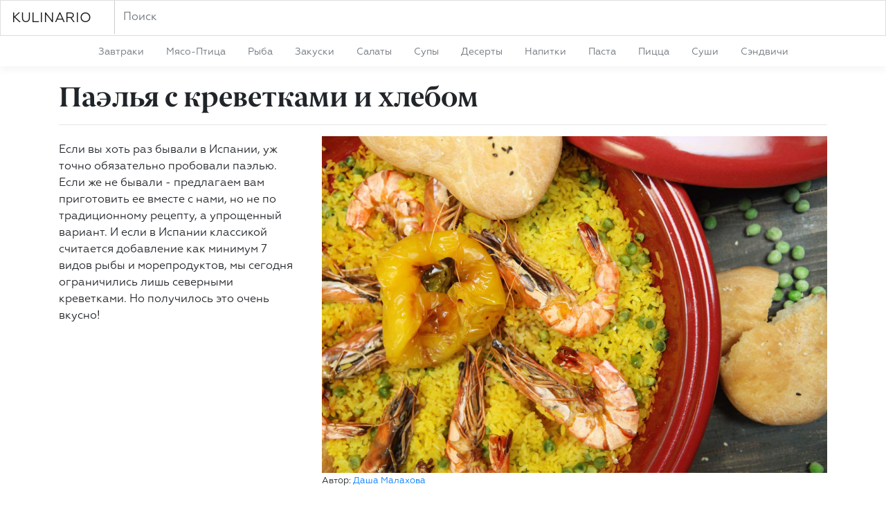

--- FILE ---
content_type: text/html
request_url: https://kulinario.me/r/667
body_size: 9739
content:
<!DOCTYPE html>
<html lang='ru'>
<head>
<title>Паэлья с креветками и хлебом рецепт - Даша Малахова. Кулинарио</title>
<meta name="description" content="Если вы хоть раз бывали в Испании, уж точно обязательно пробовали паэлью. Если же не бывали - предлагаем вам приготовить ее вместе с нами, но не по традиционному рецепту, а упрощенный вариант. И если в Испании классикой считается добавление как минимум 7 видов рыбы и морепродуктов, мы сегодня ограничились лишь северными креветками. Но получилось это очень вкусно!" />
<meta charset='utf-8'>
<meta content='width=device-width, initial-scale=1, shrink-to-fit=no' name='viewport'>
<meta content='ie=edge' http-equiv='x-ua-compatible'>
<meta content='website' property='og:type'>
<meta content='https://kulinario.me/r/667' property='og:url'>
<meta content='Паэлья с креветками и хлебом' property='og:title'>
<meta content='Если вы хоть раз бывали в Испании, уж точно обязательно пробовали паэлью. Если же не бывали - предлагаем вам приготовить ее вместе с нами, но не по традиционному рецепту, а упрощенный вариант. И если в Испании классикой считается добавление как минимум 7 видов рыбы и морепродуктов, мы сегодня ограничились лишь северными креветками. Но получилось это очень вкусно!' property='og:description'>
<meta content='https://kulinario.me/images/dashamalahova/793-paelya-s-krevetkami-i-hlebom.jpg' property='og:image'>
<link crossorigin='anonymous' href='https://stackpath.bootstrapcdn.com/bootstrap/4.4.1/css/bootstrap.min.css' integrity='sha384-Vkoo8x4CGsO3+Hhxv8T/Q5PaXtkKtu6ug5TOeNV6gBiFeWPGFN9MuhOf23Q9Ifjh' rel='stylesheet'>
<link as='font' crossorigin='anonymous' href='/fonts/09.woff' rel='preload' type='font/woff'>
<link as='font' crossorigin='anonymous' href='/fonts/Geometria.woff' rel='preload' type='font/woff'>
<link href='//google-analytics.com/' rel='dns-prefetch'>
<link href='https://kulinario.me/r/667' rel='canonical'>
<link href='https://kulinario.me/r/667' hreflang='x-default' rel='alternate'>
<link href='https://kulinario.me/r/667' hreflang='ru' rel='alternate'>
<link href='https://kulinario.me/uk/r/667' hreflang='uk' rel='alternate'>
<link href='https://kulinario.me/en/r/667' hreflang='en' rel='alternate'>
<link rel="stylesheet" href="/assets/application-93f61e81b96223178999c5634db7c4a32d0479318bed8f1e6e6fddad0ddb8465.css" media="all" data-turbolinks-track="reload" />
<script src="/assets/application-20970e5bcbfa9dfe3b26f7a240b1df35688e7a7c8400f50ea2652067842b2dec.js" data-turbolinks-track="reload"></script>
<meta content='29859251dcde39c28a95224aab75f899' name='p:domain_verify'>
<!-- Google tag (gtag.js) -->
<script async src="https://www.googletagmanager.com/gtag/js?id=G-E6L224CBBJ"></script>
<script>
  window.dataLayer = window.dataLayer || [];
  function gtag(){dataLayer.push(arguments);}
  gtag('js', new Date());

  gtag('config', 'G-E6L224CBBJ');
</script>

<script type="text/javascript">
    (function(c,l,a,r,i,t,y){
        c[a]=c[a]||function(){(c[a].q=c[a].q||[]).push(arguments)};
        t=l.createElement(r);t.async=1;t.src="https://www.clarity.ms/tag/"+i;
        y=l.getElementsByTagName(r)[0];y.parentNode.insertBefore(t,y);
    })(window, document, "clarity", "script", "h2pnvcksoq");
</script>

<!-- Yandex.Metrika counter -->
<script type="text/javascript" >
   (function(m,e,t,r,i,k,a){m[i]=m[i]||function(){(m[i].a=m[i].a||[]).push(arguments)};
   m[i].l=1*new Date();k=e.createElement(t),a=e.getElementsByTagName(t)[0],k.async=1,k.src=r,a.parentNode.insertBefore(k,a)})
   (window, document, "script", "https://cdn.jsdelivr.net/npm/yandex-metrica-watch/tag.js", "ym");

   ym(41369029, "init", {
        clickmap:true,
        trackLinks:true,
        accurateTrackBounce:true,
        trackHash:true
   });
</script>
<noscript><div><img src="https://mc.yandex.ru/watch/41369029" style="position:absolute; left:-9999px;" alt="" /></div></noscript>
<!-- /Yandex.Metrika counter -->

</head>
<body class='recipes show'>
<nav class='navbar navbar-toggleable-md navbar-light bg-white'>
<a class='navbar-brand mb-0' href='/'>KULINARIO</a>
<form _lpchecked='1' action='/ru/s' class='form-inline search'>
<input class='form-control mr-2' name='q' placeholder='Поиск' type='text' value=''>
</form>
<div class='collapse navbar-collapse' id='navbarCollapse'>
<ul class='navbar-nav mr-auto'></ul>
<span class='navbar-text'><a class="what_to_cook" href="/рецепты/пасха">пасха</a></span>
</div>
</nav>
<div class='nav-scroller bg-white box-shadow'>
<nav class='nav nav-underline justify-content-md-center text-capitalize'>
<a class='nav-link' href='/рецепты/завтраки'>
завтраки
</a>
<a class='nav-link' href='/рецепты/мясо-птица'>
мясо-птица
</a>
<a class='nav-link' href='/рецепты/рыба'>
рыба
</a>
<a class='nav-link' href='/рецепты/закуски'>
закуски
</a>
<a class='nav-link' href='/рецепты/салаты'>
салаты
</a>
<a class='nav-link' href='/рецепты/супы'>
супы
</a>
<a class='nav-link' href='/рецепты/десерты'>
десерты
</a>
<a class='nav-link' href='/рецепты/напитки'>
напитки
</a>
<a class='nav-link' href='/рецепты/паста'>
паста
</a>
<a class='nav-link' href='/рецепты/пицца'>
пицца
</a>
<a class='nav-link' href='/рецепты/суши'>
суши
</a>
<a class='nav-link' href='/рецепты/сэндвичи'>
сэндвичи
</a>
</nav>
</div>
<div class='container mb-2'>
<div class='recipe' itemscope_='' itemtype_='https://schema.org/Recipe'>
<meta content='2016-11-30' itemprop='datePublished'>
<meta content='PT0M' itemprop='prepTime'>
<meta content='PT0M' itemprop='cookTime'>
<meta content='PT0M' itemprop='totalTime'>
<link href='https://kulinario.me/images/dashamalahova/793-paelya-s-krevetkami-i-hlebom.jpg' itemprop='resultPhoto'>
<h1 itemprop='name'>Паэлья с креветками и хлебом</h1>
<hr class='mb-3'>
<div class='row'>
<div class='col-md-8 order-md-2 mb-2'>
<img alt='Паэлья с креветками и хлебом' itemprop='image' loading='lazy' onerror='this.src=&#39;/img/no_image.jpg&#39;' sizes='(min-width: 1200px) 730px' src='https://kulinario.me/images/dashamalahova/793-paelya-s-krevetkami-i-hlebom.jpg' srcset='https://kulinario.me/images/1000/dashamalahova/793-paelya-s-krevetkami-i-hlebom.jpg 1000w, https://kulinario.me/images/dashamalahova/793-paelya-s-krevetkami-i-hlebom.jpg 2x' style='max-width: 100%; width: 100%;'>
<div class='small'>
Автор:
<span itemprop='author'><a href="/u/dasha-malahova">Даша Малахова</a></span>
</div>
</div>
<div class='col-md-4 order-md-1 mb-2'>
<div class='description mt-2' itemprop='description'>
<p>Если вы хоть раз бывали в Испании, уж точно обязательно пробовали паэлью. Если же не бывали - предлагаем вам приготовить ее вместе с нами, но не по традиционному рецепту, а упрощенный вариант. И если в Испании классикой считается добавление как минимум 7 видов рыбы и морепродуктов, мы сегодня ограничились лишь северными креветками. Но получилось это очень вкусно!</p>
</div>
</div>
</div>
<div class='row recipe-metadata' style='border-bottom: 1px solid #ccc; border-top: 2px solid #000; margin: 30px 0 30px; padding: 15px 0;'>
<div class='col-sm-6 col-lg-9 tags' style='padding-left: 0;'>
<a style="color: #e33d26;" href="/cuisine/spanish-cuisine">испанская кухня</a>
<a style="color: #e33d26;" href="/tag/%D0%BF%D0%B0%D1%8D%D0%BB%D1%8C%D1%8F">паэлья</a>
<a style="color: #e33d26;" href="/tag/%D0%BA%D1%80%D0%B5%D0%B2%D0%B5%D1%82%D0%BA%D0%B8">креветки</a>
</div>
<div class='col-sm-6 col-lg-3' style='padding-right: 0;'>
<div class='float-right'>
Оценок: 23
<span class='rating'>
<span class=''>☆</span>
<span class='active'>☆</span>
<span class='active'>☆</span>
<span class='active'>☆</span>
<span class='active'>☆</span>
</span>
</div>
</div>
</div>
<div class='row'>
<div class='col-md-12'>
<div class='ad' style='margin-bottom: 30px;'><script async src="//pagead2.googlesyndication.com/pagead/js/adsbygoogle.js"></script>
<!-- responsive -->
<ins class="adsbygoogle"
     style="display:block"
     data-ad-client="ca-pub-2579737183980573"
     data-ad-slot="9103698648"
     data-ad-format="auto"></ins>
<script>
(adsbygoogle = window.adsbygoogle || []).push({});
</script>
</div>
</div>
</div>
<div class='row'>
<div class='col-md-4 mb-2'>
<h4>Ингредиенты</h4>
<br>
<table class='table table-sm table-hover'>
<tr>
<td itemprop='recipeIngredient'>
<span class='name float-left'>Рис </span>
<span class='amount float-right'> 400 г
</span>
</td>
</tr>
<tr>
<td itemprop='recipeIngredient'>
<span class='name float-left'>Королевские креветки </span>
<span class='amount float-right'> 8 шт
</span>
</td>
</tr>
<tr>
<td itemprop='recipeIngredient'>
<span class='name float-left'>Желтый болгарский перец </span>
<span class='amount float-right'> 1 шт
</span>
</td>
</tr>
<tr>
<td itemprop='recipeIngredient'>
<span class='name float-left'>Замороженный зеленый горошек </span>
<span class='amount float-right'> 100 г
</span>
</td>
</tr>
<tr>
<td itemprop='recipeIngredient'>
<span class=''>Куркума
</span>
</td>
</tr>
<tr>
<td itemprop='recipeIngredient'>
<span class=''>Соль
</span>
</td>
</tr>
<tr>
<td itemprop='recipeIngredient'>
<span class=''>Белый перец
</span>
</td>
</tr>
<tr>
<td itemprop='recipeIngredient'>
<span class='font-weight-bold'>Для хлеба:
</span>
</td>
</tr>
<tr>
<td itemprop='recipeIngredient'>
<span class='name float-left'>Мука </span>
<span class='amount float-right'> 400 г
</span>
</td>
</tr>
<tr>
<td itemprop='recipeIngredient'>
<span class='name float-left'>Дрожжи </span>
<span class='amount float-right'> 10 г
</span>
</td>
</tr>
<tr>
<td itemprop='recipeIngredient'>
<span class='name float-left'>Молоко </span>
<span class='amount float-right'> 100 мл
</span>
</td>
</tr>
<tr>
<td itemprop='recipeIngredient'>
<span class='name float-left'>Мёд </span>
<span class='amount float-right'> 15 г
</span>
</td>
</tr>
<tr>
<td itemprop='recipeIngredient'>
<span class=''>Оливковое масло
</span>
</td>
</tr>
<tr>
<td itemprop='recipeIngredient'>
<span class='name float-left'>Вода </span>
<span class='amount float-right'> 2-3 ст. л.
</span>
</td>
</tr>
<tr>
<td itemprop='recipeIngredient'>
<span class=''>Белый и черный кунжут</span>
</td>
</tr>
</table>
</div>
<div class='col-md-8 mb-2'>
<h4>Приготовление</h4>
<br>
<div style='false'>
<p>
<strong>Шаг 1</strong>
</p>
<p itemprop='recipeInstructions'>Рис чуть приварите и выложите в таджин. Добавьте замороженный зеленый горошек, приправьте куркумой и влейте 300-350 мл воды. Добавьте соль, белый перец и перемешайте.
</p>
<p>
<strong>Шаг 2</strong>
</p>
<p itemprop='recipeInstructions'>Выложите на рис неочищенные креветки, в центр - болгарский перец целиком. Накройте таджин крышкой и готовьте в духовке в течение 20 минут при температуре 180 С.
</p>
<p>
<strong>Шаг 3</strong>
</p>
<p itemprop='recipeInstructions'>Замесите тесто в хлебопечке, выложив все ингредиенты. Сформируйте небольшие хлебцы, смажьте оливковым маслом и посыпьте кунжутом. Выложите на камень для пиццы и выпекайте в течение 15 минут при температуре 170 С.
</p>
<p>
<strong>Шаг 4</strong>
</p>
<p itemprop='recipeInstructions'>Подавайте паэлью вместе с хлебом.</p>
</div>
</div>
</div>
</div>
<script type="application/ld+json">
{
  "@context": "https://schema.org",
  "@type": "Recipe",
  "name": "Паэлья с креветками и хлебом",
  "author": {
    "@type": "Person",
    "name": "Даша Малахова"
  },
  "image": "https://kulinario.me/images/dashamalahova/793-paelya-s-krevetkami-i-hlebom.jpg",
  "description": "Если вы хоть раз бывали в Испании, уж точно обязательно пробовали паэлью. Если же не бывали - предлагаем вам приготовить ее вместе с нами, но не по традиционному рецепту, а упрощенный вариант. И если в Испании классикой считается добавление как минимум 7 видов рыбы и морепродуктов, мы сегодня ограничились лишь северными креветками. Но получилось это очень вкусно!",
  "aggregateRating": {
    "@type": "AggregateRating",
    "ratingValue": "4.1",
    "ratingCount": "23",
    "bestRating": "5",
    "worstRating": "1"
  },
  "prepTime": "PT0M",
  "cookTime": "PT0M",
  "totalTime": "PT0M",
  "recipeYield": "",
  "recipeIngredient": ["Рис — 400 г\r", "Королевские креветки — 8 шт\r", "Желтый болгарский перец — 1 шт\r", "Замороженный зеленый горошек — 100 г\r", "Куркума\r", "Соль\r", "Белый перец\r", "Для хлеба:\r", "Мука — 400 г\r", "Дрожжи — 10 г\r", "Молоко — 100 мл\r", "Мёд — 15 г\r", "Оливковое масло\r", "Вода — 2-3 ст. л.\r", "Белый и черный кунжут"],
  "recipeInstructions": ["Рис чуть приварите и выложите в таджин. Добавьте замороженный зеленый горошек, приправьте куркумой и влейте 300-350 мл воды. Добавьте соль, белый перец и перемешайте.", "Выложите на рис неочищенные креветки, в центр - болгарский перец целиком. Накройте таджин крышкой и готовьте в духовке в течение 20 минут при температуре 180 С.", "Замесите тесто в хлебопечке, выложив все ингредиенты. Сформируйте небольшие хлебцы, смажьте оливковым маслом и посыпьте кунжутом. Выложите на камень для пиццы и выпекайте в течение 15 минут при температуре 170 С.", "Подавайте паэлью вместе с хлебом."],
  "keywords": "паэлья, креветки",
  "recipeCuisine": "испанская кухня",
  "video": "",
  "dateCreated": "2016-11-30 21:16:59 UTC",
  "dateModified": "2025-04-07 09:43:07 UTC",
  "datePublished": "2016-11-30",
  "recipeCategory": "рецепты"
}
</script>


</div>
<div class='album' style='background: rgb(242, 243, 239);'>
<div class='container'>
<div class='row'>
<div class='col-md-12'>
<br>
<div class='row row-cols-2 row-cols-md-4'>
<div class='col p-2'>
<div class='card h-100'>
<a href='/r/919'>
<img alt='Малиновый чай с ромашкой и медом' class='card-img-top' loading='lazy' onerror='this.src=&#39;/img/no_image.jpg&#39;' src='https://kulinario.me/images/300/dashamalahova/535-malinovyy-chay-s-romashkoy-i-medom.jpg' style='width: 100%;'>
<!-- ".center-cropped{style: \"background-image: url('#{recipe_image(r)}');\"}" -->
</a>
<div class='card-body'>
<h4 class='card-title' style='font-family: &quot;Roboto&quot;, &quot;Helvetica Neue&quot;, Helvetica, Arial, sans-serif; font-size: 14px; font-weight: 800;'>
<a href='/r/919'>Малиновый чай с ромашкой и медом</a>
</h4>
<p class='card-text small'>
Даша Малахова
</p>
</div>
</div>
</div>
<style>
  .center-cropped {
    display: inline-block;
    width: 100%;
    height: 178px;
    background-position: center center;
    background-repeat: no-repeat;
  }
</style>
<div class='col p-2'>
<div class='card h-100'>
<a href='/r/1538'>
<img alt='Горячий яблочный напиток' class='card-img-top' loading='lazy' onerror='this.src=&#39;/img/no_image.jpg&#39;' src='https://kulinario.me/images/300/1538.jpg' style='width: 100%;'>
<!-- ".center-cropped{style: \"background-image: url('#{recipe_image(r)}');\"}" -->
</a>
<div class='card-body'>
<h4 class='card-title' style='font-family: &quot;Roboto&quot;, &quot;Helvetica Neue&quot;, Helvetica, Arial, sans-serif; font-size: 14px; font-weight: 800;'>
<a href='/r/1538'>Горячий яблочный напиток</a>
</h4>
<p class='card-text small'>
Даша Малахова
</p>
</div>
</div>
</div>
<style>
  .center-cropped {
    display: inline-block;
    width: 100%;
    height: 178px;
    background-position: center center;
    background-repeat: no-repeat;
  }
</style>
<div class='col p-2'>
<div class='card h-100'>
<a href='/r/2581'>
<img alt='Римская пицца' class='card-img-top' loading='lazy' onerror='this.src=&#39;/img/no_image.jpg&#39;' src='https://kulinario.me/images/300/2581.jpg' style='width: 100%;'>
<!-- ".center-cropped{style: \"background-image: url('#{recipe_image(r)}');\"}" -->
</a>
<div class='card-body'>
<h4 class='card-title' style='font-family: &quot;Roboto&quot;, &quot;Helvetica Neue&quot;, Helvetica, Arial, sans-serif; font-size: 14px; font-weight: 800;'>
<a href='/r/2581'>Римская пицца</a>
</h4>
<p class='card-text small'>
Дмитрий Зотов
</p>
<span style='position: absolute; bottom: 0; font-size: 80%; color: var(--secondary);'>
24 ч 30 мин
</span>
</div>
</div>
</div>
<style>
  .center-cropped {
    display: inline-block;
    width: 100%;
    height: 178px;
    background-position: center center;
    background-repeat: no-repeat;
  }
</style>
<div class='col p-2'>
<div class='card h-100'>
<a href='/r/728'>
<img alt='Треска с апельсином и фенхелем' class='card-img-top' loading='lazy' onerror='this.src=&#39;/img/no_image.jpg&#39;' src='https://kulinario.me/images/300/dashamalahova/732-treska-s-apelsinom-i-fenhelem.jpg' style='width: 100%;'>
<!-- ".center-cropped{style: \"background-image: url('#{recipe_image(r)}');\"}" -->
</a>
<div class='card-body'>
<h4 class='card-title' style='font-family: &quot;Roboto&quot;, &quot;Helvetica Neue&quot;, Helvetica, Arial, sans-serif; font-size: 14px; font-weight: 800;'>
<a href='/r/728'>Треска с апельсином и фенхелем</a>
</h4>
<p class='card-text small'>
Даша Малахова
</p>
</div>
</div>
</div>
<style>
  .center-cropped {
    display: inline-block;
    width: 100%;
    height: 178px;
    background-position: center center;
    background-repeat: no-repeat;
  }
</style>
<div class='col p-2'>
<div class='card h-100'>
<a href='/r/2411'>
<img alt='Оладьи с яблочным припеком' class='card-img-top' loading='lazy' onerror='this.src=&#39;/img/no_image.jpg&#39;' src='https://kulinario.me/images/300/2411.jpg' style='width: 100%;'>
<!-- ".center-cropped{style: \"background-image: url('#{recipe_image(r)}');\"}" -->
</a>
<div class='card-body'>
<h4 class='card-title' style='font-family: &quot;Roboto&quot;, &quot;Helvetica Neue&quot;, Helvetica, Arial, sans-serif; font-size: 14px; font-weight: 800;'>
<a href='/r/2411'>Оладьи с яблочным припеком</a>
</h4>
<p class='card-text small'>
ГВ
</p>
<span style='position: absolute; bottom: 0; font-size: 80%; color: var(--secondary);'>
40 мин
</span>
</div>
</div>
</div>
<style>
  .center-cropped {
    display: inline-block;
    width: 100%;
    height: 178px;
    background-position: center center;
    background-repeat: no-repeat;
  }
</style>
<div class='col p-2'>
<div class='card h-100'>
<a href='/r/1978'>
<img alt='Сочники с творогом' class='card-img-top' loading='lazy' onerror='this.src=&#39;/img/no_image.jpg&#39;' src='https://kulinario.me/images/300/1978.jpg' style='width: 100%;'>
<!-- ".center-cropped{style: \"background-image: url('#{recipe_image(r)}');\"}" -->
</a>
<div class='card-body'>
<h4 class='card-title' style='font-family: &quot;Roboto&quot;, &quot;Helvetica Neue&quot;, Helvetica, Arial, sans-serif; font-size: 14px; font-weight: 800;'>
<a href='/r/1978'>Сочники с творогом</a>
</h4>
<p class='card-text small'>
ГВ
</p>
<span style='position: absolute; bottom: 0; font-size: 80%; color: var(--secondary);'>
1 ч
</span>
</div>
</div>
</div>
<style>
  .center-cropped {
    display: inline-block;
    width: 100%;
    height: 178px;
    background-position: center center;
    background-repeat: no-repeat;
  }
</style>
<div class='col p-2'>
<div class='card h-100'>
<a href='/r/684'>
<img alt='Быстрая закуска из сельди и маринованных огурчиков' class='card-img-top' loading='lazy' onerror='this.src=&#39;/img/no_image.jpg&#39;' src='https://kulinario.me/images/300/dashamalahova/776-bystraya-zakuska-iz-seldi-i-marinovannyh-ogurchikov.jpg' style='width: 100%;'>
<!-- ".center-cropped{style: \"background-image: url('#{recipe_image(r)}');\"}" -->
</a>
<div class='card-body'>
<h4 class='card-title' style='font-family: &quot;Roboto&quot;, &quot;Helvetica Neue&quot;, Helvetica, Arial, sans-serif; font-size: 14px; font-weight: 800;'>
<a href='/r/684'>Быстрая закуска из сельди и маринованных огурчиков</a>
</h4>
<p class='card-text small'>
Даша Малахова
</p>
</div>
</div>
</div>
<style>
  .center-cropped {
    display: inline-block;
    width: 100%;
    height: 178px;
    background-position: center center;
    background-repeat: no-repeat;
  }
</style>
<div class='col p-2'>
<div class='card h-100'>
<a href='/r/1911'>
<img alt='Рисовый суп с курицей и пряным чесночным маслом' class='card-img-top' loading='lazy' onerror='this.src=&#39;/img/no_image.jpg&#39;' src='https://kulinario.me/images/300/1911.jpg' style='width: 100%;'>
<!-- ".center-cropped{style: \"background-image: url('#{recipe_image(r)}');\"}" -->
</a>
<div class='card-body'>
<h4 class='card-title' style='font-family: &quot;Roboto&quot;, &quot;Helvetica Neue&quot;, Helvetica, Arial, sans-serif; font-size: 14px; font-weight: 800;'>
<a href='/r/1911'>Рисовый суп с курицей и пряным чесночным маслом</a>
</h4>
<p class='card-text small'>
ГВ
</p>
<span style='position: absolute; bottom: 0; font-size: 80%; color: var(--secondary);'>
1 ч
</span>
</div>
</div>
</div>
<style>
  .center-cropped {
    display: inline-block;
    width: 100%;
    height: 178px;
    background-position: center center;
    background-repeat: no-repeat;
  }
</style>

</div>
<br>
</div>
</div>
</div>
</div>

<div class='categories'>
<div class='container mt-0'>
<div class='row'>
<div class='col-md-3'>
<div class='small text-capitalize'>
<a href='/рецепты/антипохмельный-суп'>
антипохмельный-суп
<span class='badge'>6</span>
</a>
</div>
<div class='small text-capitalize'>
<a href='/рецепты/баранина'>
баранина
<span class='badge'>33</span>
</a>
</div>
<div class='small text-capitalize'>
<a href='/рецепты/безалкогольный коктейль'>
безалкогольный коктейль
<span class='badge'>11</span>
</a>
</div>
<div class='small text-capitalize'>
<a href='/рецепты/бекон'>
бекон
<span class='badge'>96</span>
</a>
</div>
<div class='small text-capitalize'>
<a href='/рецепты/блины'>
блины
<span class='badge'>52</span>
</a>
</div>
<div class='small text-capitalize'>
<a href='/рецепты/борщ'>
борщ
<span class='badge'>8</span>
</a>
</div>
<div class='small text-capitalize'>
<a href='/рецепты/брускетта'>
брускетта
<span class='badge'>10</span>
</a>
</div>
<div class='small text-capitalize'>
<a href='/рецепты/буженина'>
буженина
<span class='badge'>8</span>
</a>
</div>
<div class='small text-capitalize'>
<a href='/рецепты/булочки'>
булочки
<span class='badge'>21</span>
</a>
</div>
<div class='small text-capitalize'>
<a href='/рецепты/бургеры'>
бургеры
<span class='badge'>10</span>
</a>
</div>
<div class='small text-capitalize'>
<a href='/рецепты/бутерброд'>
бутерброд
<span class='badge'>26</span>
</a>
</div>
<div class='small text-capitalize'>
<a href='/рецепты/вареники'>
вареники
<span class='badge'>24</span>
</a>
</div>
<div class='small text-capitalize'>
<a href='/рецепты/варенье'>
варенье
<span class='badge'>31</span>
</a>
</div>
<div class='small text-capitalize'>
<a href='/рецепты/винегрет'>
винегрет
<span class='badge'>4</span>
</a>
</div>
<div class='small text-capitalize'>
<a href='/рецепты/вино'>
вино
<span class='badge'>71</span>
</a>
</div>
<div class='small text-capitalize'>
<a href='/рецепты/выпечка'>
выпечка
<span class='badge'>341</span>
</a>
</div>
<div class='small text-capitalize'>
<a href='/рецепты/галеты'>
галеты
<span class='badge'>8</span>
</a>
</div>
<div class='small text-capitalize'>
<a href='/рецепты/галушки'>
галушки
<span class='badge'>7</span>
</a>
</div>
<div class='small text-capitalize'>
<a href='/рецепты/гаспачо'>
гаспачо
<span class='badge'>4</span>
</a>
</div>
<div class='small text-capitalize'>
<a href='/рецепты/глинтвейн'>
глинтвейн
<span class='badge'>7</span>
</a>
</div>
<div class='small text-capitalize'>
<a href='/рецепты/говядина'>
говядина
<span class='badge'>130</span>
</a>
</div>
<div class='small text-capitalize'>
<a href='/рецепты/голубцы'>
голубцы
<span class='badge'>6</span>
</a>
</div>
<div class='small text-capitalize'>
<a href='/рецепты/горячий шоколад'>
горячий шоколад
<span class='badge'>8</span>
</a>
</div>
<div class='small text-capitalize'>
<a href='/рецепты/гранита'>
гранита
<span class='badge'>3</span>
</a>
</div>
<div class='small text-capitalize'>
<a href='/рецепты/гранола'>
гранола
<span class='badge'>5</span>
</a>
</div>
<div class='small text-capitalize'>
<a href='/рецепты/гренки'>
гренки
<span class='badge'>15</span>
</a>
</div>
<div class='small text-capitalize'>
<a href='/рецепты/грибной-суп'>
грибной-суп
<span class='badge'>13</span>
</a>
</div>
<div class='small text-capitalize'>
<a href='/рецепты/гриль'>
гриль
<span class='badge'>55</span>
</a>
</div>
<div class='small text-capitalize'>
<a href='/рецепты/гриссини'>
гриссини
<span class='badge'>4</span>
</a>
</div>
<div class='small text-capitalize'>
<a href='/рецепты/грог'>
грог
<span class='badge'>2</span>
</a>
</div>
<div class='small text-capitalize'>
<a href='/рецепты/дорада'>
дорада
<span class='badge'>2</span>
</a>
</div>
<div class='small text-capitalize'>
<a href='/рецепты/драники'>
драники
<span class='badge'>4</span>
</a>
</div>
<div class='small text-capitalize'>
<a href='/рецепты/желе'>
желе
<span class='badge'>14</span>
</a>
</div>
<div class='small text-capitalize'>
<a href='/рецепты/запеканки'>
запеканки
<span class='badge'>55</span>
</a>
</div>
<div class='small text-capitalize'>
<a href='/рецепты/икра'>
икра
<span class='badge'>21</span>
</a>
</div>
<div class='small text-capitalize'>
<a href='/рецепты/индейка'>
индейка
<span class='badge'>47</span>
</a>
</div>
<div class='small text-capitalize'>
<a href='/рецепты/йогуртовый-суп'>
йогуртовый-суп
<span class='badge'>4</span>
</a>
</div>
<div class='small text-capitalize'>
<a href='/рецепты/кальцоне'>
кальцоне
<span class='badge'>2</span>
</a>
</div>
<div class='small text-capitalize'>
<a href='/рецепты/капкейки'>
капкейки
<span class='badge'>4</span>
</a>
</div>
<div class='small text-capitalize'>
<a href='/рецепты/карбонара'>
карбонара
<span class='badge'>5</span>
</a>
</div>
<div class='small text-capitalize'>
<a href='/рецепты/карпаччо'>
карпаччо
<span class='badge'>5</span>
</a>
</div>
<div class='small text-capitalize'>
<a href='/рецепты/карри'>
карри
<span class='badge'>17</span>
</a>
</div>
<div class='small text-capitalize'>
<a href='/рецепты/картофель'>
картофель
<span class='badge'>112</span>
</a>
</div>
</div>
<div class='col-md-3'>
<div class='small text-capitalize'>
<a href='/рецепты/картофельный салат'>
картофельный салат
<span class='badge'>9</span>
</a>
</div>
<div class='small text-capitalize'>
<a href='/рецепты/каши'>
каши
<span class='badge'>58</span>
</a>
</div>
<div class='small text-capitalize'>
<a href='/рецепты/кексы'>
кексы
<span class='badge'>28</span>
</a>
</div>
<div class='small text-capitalize'>
<a href='/рецепты/кисель'>
кисель
<span class='badge'>3</span>
</a>
</div>
<div class='small text-capitalize'>
<a href='/рецепты/киш'>
киш
<span class='badge'>16</span>
</a>
</div>
<div class='small text-capitalize'>
<a href='/рецепты/клафути'>
клафути
<span class='badge'>3</span>
</a>
</div>
<div class='small text-capitalize'>
<a href='/рецепты/клёцки'>
клёцки
<span class='badge'>5</span>
</a>
</div>
<div class='small text-capitalize'>
<a href='/рецепты/коктейль'>
коктейль
<span class='badge'>42</span>
</a>
</div>
<div class='small text-capitalize'>
<a href='/рецепты/конкильони'>
конкильони
<span class='badge'>5</span>
</a>
</div>
<div class='small text-capitalize'>
<a href='/рецепты/конфеты'>
конфеты
<span class='badge'>9</span>
</a>
</div>
<div class='small text-capitalize'>
<a href='/рецепты/котлеты'>
котлеты
<span class='badge'>22</span>
</a>
</div>
<div class='small text-capitalize'>
<a href='/рецепты/кофе'>
кофе
<span class='badge'>15</span>
</a>
</div>
<div class='small text-capitalize'>
<a href='/рецепты/крабовые-палочки'>
крабовые-палочки
<span class='badge'>24</span>
</a>
</div>
<div class='small text-capitalize'>
<a href='/рецепты/крамбл'>
крамбл
<span class='badge'>6</span>
</a>
</div>
<div class='small text-capitalize'>
<a href='/рецепты/крем-брюле'>
крем-брюле
<span class='badge'>3</span>
</a>
</div>
<div class='small text-capitalize'>
<a href='/рецепты/крем-суп'>
крем-суп
<span class='badge'>32</span>
</a>
</div>
<div class='small text-capitalize'>
<a href='/рецепты/крок-мадам'>
крок-мадам
<span class='badge'>2</span>
</a>
</div>
<div class='small text-capitalize'>
<a href='/рецепты/кролик'>
кролик
<span class='badge'>15</span>
</a>
</div>
<div class='small text-capitalize'>
<a href='/рецепты/курица'>
курица
<span class='badge'>230</span>
</a>
</div>
<div class='small text-capitalize'>
<a href='/рецепты/лазанья'>
лазанья
<span class='badge'>12</span>
</a>
</div>
<div class='small text-capitalize'>
<a href='/рецепты/лапша'>
лапша
<span class='badge'>20</span>
</a>
</div>
<div class='small text-capitalize'>
<a href='/рецепты/латте'>
латте
<span class='badge'>9</span>
</a>
</div>
<div class='small text-capitalize'>
<a href='/рецепты/ленивые вареники'>
ленивые вареники
<span class='badge'>5</span>
</a>
</div>
<div class='small text-capitalize'>
<a href='/рецепты/макароны'>
макароны
<span class='badge'>38</span>
</a>
</div>
<div class='small text-capitalize'>
<a href='/рецепты/маргарита'>
маргарита
<span class='badge'>5</span>
</a>
</div>
<div class='small text-capitalize'>
<a href='/рецепты/масленица'>
масленица
<span class='badge'>77</span>
</a>
</div>
<div class='small text-capitalize'>
<a href='/рецепты/масло'>
масло
<span class='badge'>65</span>
</a>
</div>
<div class='small text-capitalize'>
<a href='/рецепты/матча'>
матча
<span class='badge'>8</span>
</a>
</div>
<div class='small text-capitalize'>
<a href='/рецепты/маффины'>
маффины
<span class='badge'>19</span>
</a>
</div>
<div class='small text-capitalize'>
<a href='/рецепты/мимоза'>
мимоза
<span class='badge'>4</span>
</a>
</div>
<div class='small text-capitalize'>
<a href='/рецепты/минестроне'>
минестроне
<span class='badge'>5</span>
</a>
</div>
<div class='small text-capitalize'>
<a href='/рецепты/молочный-суп'>
молочный-суп
<span class='badge'>3</span>
</a>
</div>
<div class='small text-capitalize'>
<a href='/рецепты/мороженое'>
мороженое
<span class='badge'>41</span>
</a>
</div>
<div class='small text-capitalize'>
<a href='/рецепты/мохито'>
мохито
<span class='badge'>2</span>
</a>
</div>
<div class='small text-capitalize'>
<a href='/рецепты/нисуаз'>
нисуаз
<span class='badge'>2</span>
</a>
</div>
<div class='small text-capitalize'>
<a href='/рецепты/новый-год'>
новый-год
<span class='badge'>86</span>
</a>
</div>
<div class='small text-capitalize'>
<a href='/рецепты/ньокки'>
ньокки
<span class='badge'>7</span>
</a>
</div>
<div class='small text-capitalize'>
<a href='/рецепты/овощной-суп'>
овощной-суп
<span class='badge'>12</span>
</a>
</div>
<div class='small text-capitalize'>
<a href='/рецепты/овсянка'>
овсянка
<span class='badge'>13</span>
</a>
</div>
<div class='small text-capitalize'>
<a href='/рецепты/окрошка'>
окрошка
<span class='badge'>6</span>
</a>
</div>
<div class='small text-capitalize'>
<a href='/рецепты/октоберфест'>
октоберфест
<span class='badge'>19</span>
</a>
</div>
<div class='small text-capitalize'>
<a href='/рецепты/окунь'>
окунь
<span class='badge'>7</span>
</a>
</div>
<div class='small text-capitalize'>
<a href='/рецепты/оладьи'>
оладьи
<span class='badge'>32</span>
</a>
</div>
</div>
<div class='col-md-3'>
<div class='small text-capitalize'>
<a href='/рецепты/оливье'>
оливье
<span class='badge'>26</span>
</a>
</div>
<div class='small text-capitalize'>
<a href='/рецепты/омлет'>
омлет
<span class='badge'>37</span>
</a>
</div>
<div class='small text-capitalize'>
<a href='/рецепты/панакота'>
панакота
<span class='badge'>3</span>
</a>
</div>
<div class='small text-capitalize'>
<a href='/рецепты/панкейки'>
панкейки
<span class='badge'>5</span>
</a>
</div>
<div class='small text-capitalize'>
<a href='/рецепты/пахлава'>
пахлава
<span class='badge'>2</span>
</a>
</div>
<div class='small text-capitalize'>
<a href='/рецепты/паштет'>
паштет
<span class='badge'>10</span>
</a>
</div>
<div class='small text-capitalize'>
<a href='/рецепты/пельмени'>
пельмени
<span class='badge'>15</span>
</a>
</div>
<div class='small text-capitalize'>
<a href='/рецепты/песто'>
песто
<span class='badge'>13</span>
</a>
</div>
<div class='small text-capitalize'>
<a href='/рецепты/печенье'>
печенье
<span class='badge'>104</span>
</a>
</div>
<div class='small text-capitalize'>
<a href='/рецепты/пивной-суп'>
пивной-суп
<span class='badge'>4</span>
</a>
</div>
<div class='small text-capitalize'>
<a href='/рецепты/пикник'>
пикник
<span class='badge'>33</span>
</a>
</div>
<div class='small text-capitalize'>
<a href='/рецепты/пироги'>
пироги
<span class='badge'>139</span>
</a>
</div>
<div class='small text-capitalize'>
<a href='/рецепты/пирожки'>
пирожки
<span class='badge'>28</span>
</a>
</div>
<div class='small text-capitalize'>
<a href='/рецепты/пирожное'>
пирожное
<span class='badge'>12</span>
</a>
</div>
<div class='small text-capitalize'>
<a href='/рецепты/плов'>
плов
<span class='badge'>8</span>
</a>
</div>
<div class='small text-capitalize'>
<a href='/рецепты/пляцок'>
пляцок
<span class='badge'>3</span>
</a>
</div>
<div class='small text-capitalize'>
<a href='/рецепты/пончики'>
пончики
<span class='badge'>6</span>
</a>
</div>
<div class='small text-capitalize'>
<a href='/рецепты/пост'>
пост
<span class='badge'>26</span>
</a>
</div>
<div class='small text-capitalize'>
<a href='/рецепты/пудинг'>
пудинг
<span class='badge'>20</span>
</a>
</div>
<div class='small text-capitalize'>
<a href='/рецепты/рассольник'>
рассольник
<span class='badge'>3</span>
</a>
</div>
<div class='small text-capitalize'>
<a href='/рецепты/рождество'>
рождество
<span class='badge'>40</span>
</a>
</div>
<div class='small text-capitalize'>
<a href='/рецепты/роллы'>
роллы
<span class='badge'>20</span>
</a>
</div>
<div class='small text-capitalize'>
<a href='/рецепты/рулеты'>
рулеты
<span class='badge'>26</span>
</a>
</div>
<div class='small text-capitalize'>
<a href='/рецепты/рыбный-суп'>
рыбный-суп
<span class='badge'>18</span>
</a>
</div>
<div class='small text-capitalize'>
<a href='/рецепты/сабайон'>
сабайон
<span class='badge'>3</span>
</a>
</div>
<div class='small text-capitalize'>
<a href='/рецепты/сангрия'>
сангрия
<span class='badge'>3</span>
</a>
</div>
<div class='small text-capitalize'>
<a href='/рецепты/сардины'>
сардины
<span class='badge'>6</span>
</a>
</div>
<div class='small text-capitalize'>
<a href='/рецепты/свинина'>
свинина
<span class='badge'>267</span>
</a>
</div>
<div class='small text-capitalize'>
<a href='/рецепты/сельдь'>
сельдь
<span class='badge'>73</span>
</a>
</div>
<div class='small text-capitalize'>
<a href='/рецепты/семга'>
семга
<span class='badge'>62</span>
</a>
</div>
<div class='small text-capitalize'>
<a href='/рецепты/семифредо'>
семифредо
<span class='badge'>2</span>
</a>
</div>
<div class='small text-capitalize'>
<a href='/рецепты/сибас'>
сибас
<span class='badge'>2</span>
</a>
</div>
<div class='small text-capitalize'>
<a href='/рецепты/сироп'>
сироп
<span class='badge'>17</span>
</a>
</div>
<div class='small text-capitalize'>
<a href='/рецепты/скумбрия'>
скумбрия
<span class='badge'>7</span>
</a>
</div>
<div class='small text-capitalize'>
<a href='/рецепты/сливочный-суп'>
сливочный-суп
<span class='badge'>10</span>
</a>
</div>
<div class='small text-capitalize'>
<a href='/рецепты/слойки'>
слойки
<span class='badge'>6</span>
</a>
</div>
<div class='small text-capitalize'>
<a href='/рецепты/сморреброд'>
сморреброд
<span class='badge'>2</span>
</a>
</div>
<div class='small text-capitalize'>
<a href='/рецепты/смузи'>
смузи
<span class='badge'>24</span>
</a>
</div>
<div class='small text-capitalize'>
<a href='/рецепты/сом'>
сом
<span class='badge'>6</span>
</a>
</div>
<div class='small text-capitalize'>
<a href='/рецепты/сорбет'>
сорбет
<span class='badge'>4</span>
</a>
</div>
<div class='small text-capitalize'>
<a href='/рецепты/спагетти'>
спагетти
<span class='badge'>23</span>
</a>
</div>
<div class='small text-capitalize'>
<a href='/рецепты/стейки'>
стейки
<span class='badge'>21</span>
</a>
</div>
<div class='small text-capitalize'>
<a href='/рецепты/субпродукты'>
субпродукты
<span class='badge'>135</span>
</a>
</div>
</div>
<div class='col-md-3'>
<div class='small text-capitalize'>
<a href='/рецепты/судак'>
судак
<span class='badge'>9</span>
</a>
</div>
<div class='small text-capitalize'>
<a href='/рецепты/суп-пюре'>
суп-пюре
<span class='badge'>23</span>
</a>
</div>
<div class='small text-capitalize'>
<a href='/рецепты/сырники'>
сырники
<span class='badge'>17</span>
</a>
</div>
<div class='small text-capitalize'>
<a href='/рецепты/творожная-запеканка'>
творожная-запеканка
<span class='badge'>8</span>
</a>
</div>
<div class='small text-capitalize'>
<a href='/рецепты/телятина'>
телятина
<span class='badge'>18</span>
</a>
</div>
<div class='small text-capitalize'>
<a href='/рецепты/теплый-салат'>
теплый-салат
<span class='badge'>22</span>
</a>
</div>
<div class='small text-capitalize'>
<a href='/рецепты/тефтели'>
тефтели
<span class='badge'>7</span>
</a>
</div>
<div class='small text-capitalize'>
<a href='/рецепты/тирамису'>
тирамису
<span class='badge'>6</span>
</a>
</div>
<div class='small text-capitalize'>
<a href='/рецепты/томатный-суп'>
томатный-суп
<span class='badge'>13</span>
</a>
</div>
<div class='small text-capitalize'>
<a href='/рецепты/торт'>
торт
<span class='badge'>34</span>
</a>
</div>
<div class='small text-capitalize'>
<a href='/рецепты/тосканский-суп'>
тосканский-суп
<span class='badge'>4</span>
</a>
</div>
<div class='small text-capitalize'>
<a href='/рецепты/тосты'>
тосты
<span class='badge'>30</span>
</a>
</div>
<div class='small text-capitalize'>
<a href='/рецепты/треска'>
треска
<span class='badge'>7</span>
</a>
</div>
<div class='small text-capitalize'>
<a href='/рецепты/тунец'>
тунец
<span class='badge'>11</span>
</a>
</div>
<div class='small text-capitalize'>
<a href='/рецепты/тыква'>
тыква
<span class='badge'>68</span>
</a>
</div>
<div class='small text-capitalize'>
<a href='/рецепты/тыквенный-суп'>
тыквенный-суп
<span class='badge'>11</span>
</a>
</div>
<div class='small text-capitalize'>
<a href='/рецепты/тюлька'>
тюлька
<span class='badge'>3</span>
</a>
</div>
<div class='small text-capitalize'>
<a href='/рецепты/угорь'>
угорь
<span class='badge'>3</span>
</a>
</div>
<div class='small text-capitalize'>
<a href='/рецепты/утка'>
утка
<span class='badge'>16</span>
</a>
</div>
<div class='small text-capitalize'>
<a href='/рецепты/фаршированные-яйца'>
фаршированные-яйца
<span class='badge'>6</span>
</a>
</div>
<div class='small text-capitalize'>
<a href='/рецепты/фета'>
фета
<span class='badge'>52</span>
</a>
</div>
<div class='small text-capitalize'>
<a href='/рецепты/фокачча'>
фокачча
<span class='badge'>5</span>
</a>
</div>
<div class='small text-capitalize'>
<a href='/рецепты/фондан'>
фондан
<span class='badge'>4</span>
</a>
</div>
<div class='small text-capitalize'>
<a href='/рецепты/форель'>
форель
<span class='badge'>4</span>
</a>
</div>
<div class='small text-capitalize'>
<a href='/рецепты/форшмак'>
форшмак
<span class='badge'>6</span>
</a>
</div>
<div class='small text-capitalize'>
<a href='/рецепты/фрикадельки'>
фрикадельки
<span class='badge'>17</span>
</a>
</div>
<div class='small text-capitalize'>
<a href='/рецепты/фруктовый салат'>
фруктовый салат
<span class='badge'>5</span>
</a>
</div>
<div class='small text-capitalize'>
<a href='/рецепты/фузилли'>
фузилли
<span class='badge'>4</span>
</a>
</div>
<div class='small text-capitalize'>
<a href='/рецепты/хек'>
хек
<span class='badge'>4</span>
</a>
</div>
<div class='small text-capitalize'>
<a href='/рецепты/хлеб'>
хлеб
<span class='badge'>72</span>
</a>
</div>
<div class='small text-capitalize'>
<a href='/рецепты/хумус'>
хумус
<span class='badge'>8</span>
</a>
</div>
<div class='small text-capitalize'>
<a href='/рецепты/цезарь'>
цезарь
<span class='badge'>2</span>
</a>
</div>
<div class='small text-capitalize'>
<a href='/рецепты/чай'>
чай
<span class='badge'>51</span>
</a>
</div>
<div class='small text-capitalize'>
<a href='/рецепты/чаудер'>
чаудер
<span class='badge'>2</span>
</a>
</div>
<div class='small text-capitalize'>
<a href='/рецепты/чизкейк'>
чизкейк
<span class='badge'>15</span>
</a>
</div>
<div class='small text-capitalize'>
<a href='/рецепты/шарлотка'>
шарлотка
<span class='badge'>2</span>
</a>
</div>
<div class='small text-capitalize'>
<a href='/рецепты/шашлык'>
шашлык
<span class='badge'>15</span>
</a>
</div>
<div class='small text-capitalize'>
<a href='/рецепты/штрудель'>
штрудель
<span class='badge'>10</span>
</a>
</div>
<div class='small text-capitalize'>
<a href='/рецепты/шуба'>
шуба
<span class='badge'>11</span>
</a>
</div>
<div class='small text-capitalize'>
<a href='/рецепты/шурпа'>
шурпа
<span class='badge'>2</span>
</a>
</div>
<div class='small text-capitalize'>
<a href='/рецепты/щи'>
щи
<span class='badge'>2</span>
</a>
</div>
<div class='small text-capitalize'>
<a href='/рецепты/яичница'>
яичница
<span class='badge'>19</span>
</a>
</div>
</div>
</div>
</div>
</div>
<style>
  .categories {
    background: #e6e7e3;
    padding: 20px 0; }
    .categories a {
      color: #7f7f7f; }
      .categories a:hover {
        color: #7f7f7f;
        text-decoration: none; }
</style>

<footer class='text-center' style='background: #1e1e1e; color: white; padding: 20px;'>
<span>© Kulinario.me 2026</span>
<br>
<a class="text-white" href="/uk/r/667">Укр</a>
<a class="text-white" href="/en/r/667">Eng</a>
<a class="text-white" href="/de">Deu</a>
<a class="text-white" href="/pl">Pol</a>
</footer>
<!-- jQuery first, then Tether, then Bootstrap JS. -->
<script crossorigin='anonymous' integrity='sha384-J6qa4849blE2+poT4WnyKhv5vZF5SrPo0iEjwBvKU7imGFAV0wwj1yYfoRSJoZ+n' src='https://code.jquery.com/jquery-3.4.1.slim.min.js'></script>
<script crossorigin='anonymous' integrity='sha256-4lietOiwRDBKx1goZZbRiwB06L+/bPYEGDIKZt82bgg=' src='https://cdnjs.cloudflare.com/ajax/libs/tether/1.4.7/js/tether.min.js'></script>
<script crossorigin='anonymous' integrity='sha384-Q6E9RHvbIyZFJoft+2mJbHaEWldlvI9IOYy5n3zV9zzTtmI3UksdQRVvoxMfooAo' src='https://cdn.jsdelivr.net/npm/popper.js@1.16.0/dist/umd/popper.min.js'></script>
<script crossorigin='anonymous' integrity='sha384-wfSDF2E50Y2D1uUdj0O3uMBJnjuUD4Ih7YwaYd1iqfktj0Uod8GCExl3Og8ifwB6' src='https://stackpath.bootstrapcdn.com/bootstrap/4.4.1/js/bootstrap.min.js'></script>
</body>
</html>
<script>
  $(window).scroll(function() {
    if ($(this).scrollTop()>0) {
      $('form.search').hide();
    }
    else {
      $('form.search').show();
    }
  });
</script>


--- FILE ---
content_type: text/html; charset=utf-8
request_url: https://www.google.com/recaptcha/api2/aframe
body_size: 267
content:
<!DOCTYPE HTML><html><head><meta http-equiv="content-type" content="text/html; charset=UTF-8"></head><body><script nonce="71MF98HMAtr8BSJj9hCTyg">/** Anti-fraud and anti-abuse applications only. See google.com/recaptcha */ try{var clients={'sodar':'https://pagead2.googlesyndication.com/pagead/sodar?'};window.addEventListener("message",function(a){try{if(a.source===window.parent){var b=JSON.parse(a.data);var c=clients[b['id']];if(c){var d=document.createElement('img');d.src=c+b['params']+'&rc='+(localStorage.getItem("rc::a")?sessionStorage.getItem("rc::b"):"");window.document.body.appendChild(d);sessionStorage.setItem("rc::e",parseInt(sessionStorage.getItem("rc::e")||0)+1);localStorage.setItem("rc::h",'1768619930256');}}}catch(b){}});window.parent.postMessage("_grecaptcha_ready", "*");}catch(b){}</script></body></html>

--- FILE ---
content_type: text/css
request_url: https://kulinario.me/assets/application-93f61e81b96223178999c5634db7c4a32d0479318bed8f1e6e6fddad0ddb8465.css
body_size: 2736
content:
body{font:16px/24px Geometria}body{background:#f2f3ef}body.recipes.show{background:white}.navbar{border-bottom:1px solid #ccc;border:1px solid rgba(0,0,0,0.125);border-radius:0}.bg-white{background-color:white}.container{margin-top:20px}h1{font-family:Berlingske}.card{margin-bottom:1rem}.card,.card-img-top{border-radius:0}.card-title{margin-bottom:0.25rem}.card a{color:black;text-decoration:none}.card img{min-height:158px;max-height:158px;-o-object-fit:cover;object-fit:cover}@media (max-width: 575px){.card img{max-height:100%}}.card-body{min-height:130px}@font-face{font-family:'Geometria';src:url(/fonts/Geometria.eot);src:local("☺"),url(/fonts/Geometria.woff) format("woff"),url(/fonts/Geometria.ttf) format("truetype"),url(/fonts/Geometria.svg) format("svg");font-weight:normal;font-style:normal}@font-face{font-family:'Geometria-Medium';src:url(/fonts/Geometria-Medium.eot);src:local("☺"),url(/fonts/Geometria-Medium.woff) format("woff"),url(/fonts/Geometria-Medium.ttf) format("truetype"),url(/fonts/Geometria-Medium.svg) format("svg");font-weight:normal;font-style:normal}@font-face{font-family:'Geometria-Bold';src:url(/fonts/Geometria-Bold.eot);src:local("☺"),url(/fonts/Geometria-Bold.woff) format("woff"),url(/fonts/Geometria-Bold.ttf) format("truetype"),url(/fonts/Geometria-Bold.svg) format("svg");font-weight:normal;font-style:normal}@font-face{font-family:'Berlingske';src:url(/fonts/09.eot);src:local("☺"),url(/fonts/09.woff) format("woff"),url(/fonts/09.ttf) format("truetype"),url(/fonts/09.svg) format("svg");font-weight:normal;font-style:normal}form.search input{font-family:'Geometria';border:none;border-radius:0;margin-left:18px;border-left:1px solid #ccc;position:fixed;top:1px;left:147px;height:48px}.navbar-text{padding:0}a.what_to_cook{color:#676867;text-decoration:none;text-transform:capitalize}.categories{overflow:auto;white-space:nowrap}.categories::-webkit-scrollbar{display:none}.nav-scroller{position:relative;z-index:2;height:2.75rem;overflow-y:hidden}.nav-scroller .nav{display:flex;flex-wrap:nowrap;padding-bottom:1rem;margin-top:-1px;overflow-x:auto;color:rgba(255,255,255,0.75);text-align:center;white-space:nowrap;-webkit-overflow-scrolling:touch}.nav-underline .nav-link{padding-top:.75rem;padding-bottom:.75rem;font-size:.875rem;color:var(--secondary)}.nav-underline .nav-link:hover{color:var(--blue)}.nav-underline .active{font-weight:500;color:var(--gray-dark)}.box-shadow{box-shadow:0 0.25rem 0.75rem rgba(0,0,0,0.05)}.rating{unicode-bidi:bidi-override;direction:rtl;color:grey}.rating>span{display:inline-block;position:relative;width:1.1em}.rating>span:hover:before,.rating>span:hover~span:before{content:"\2605";position:absolute;color:red}.rating>span.active{color:red}
